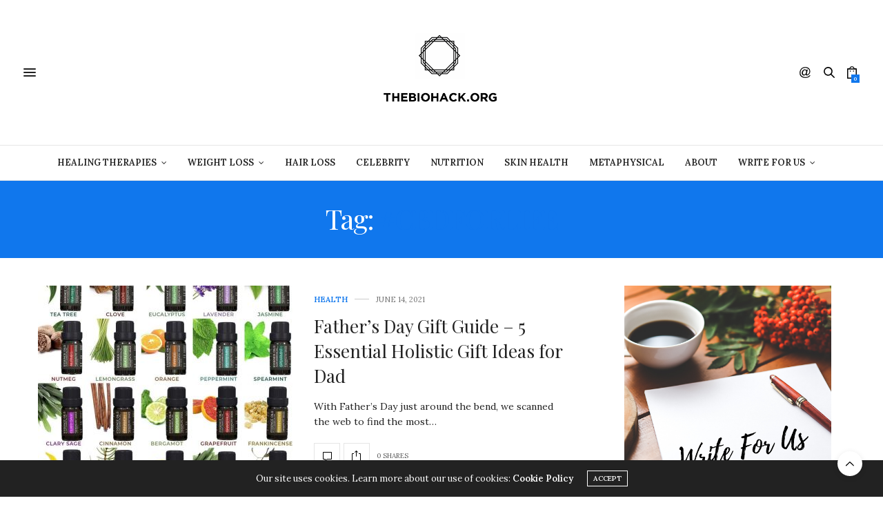

--- FILE ---
content_type: text/html; charset=UTF-8
request_url: https://thebiohack.org/tag/cbdforlife/
body_size: 16372
content:
<!doctype html>
<html lang="en">
<head>
	<meta name="google-site-verification" content="-ashCwzZgvrg87K2ayRiEeWiCvxDm5IkWkwHLa-G7DA" />
<!-- Global site tag (gtag.js) - Google Analytics -->
<script async src="https://www.googletagmanager.com/gtag/js?id=UA-209912053-1"></script>
<script>
  window.dataLayer = window.dataLayer || [];
  function gtag(){dataLayer.push(arguments);}
  gtag('js', new Date());

  gtag('config', 'UA-209912053-1');
</script>

	<meta charset="UTF-8">
	<meta name="viewport" content="width=device-width, initial-scale=1, maximum-scale=1, viewport-fit=cover">
	<link rel="profile" href="http://gmpg.org/xfn/11">
	<meta http-equiv="x-dns-prefetch-control" content="on">
	<link rel="dns-prefetch" href="//fonts.googleapis.com" />
	<link rel="dns-prefetch" href="//fonts.gstatic.com" />
	<link rel="dns-prefetch" href="//0.gravatar.com/" />
	<link rel="dns-prefetch" href="//2.gravatar.com/" />
	<link rel="dns-prefetch" href="//1.gravatar.com/" /><meta name='robots' content='index, follow, max-image-preview:large, max-snippet:-1, max-video-preview:-1' />
<script>window._wca = window._wca || [];</script>
<!-- Jetpack Site Verification Tags -->

	<!-- This site is optimized with the Yoast SEO plugin v25.6 - https://yoast.com/wordpress/plugins/seo/ -->
	<title>#CBDForLife Archives - The Biohack</title>
	<link rel="canonical" href="https://thebiohack.org/tag/cbdforlife/" />
	<meta property="og:locale" content="en_US" />
	<meta property="og:type" content="article" />
	<meta property="og:title" content="#CBDForLife Archives - The Biohack" />
	<meta property="og:url" content="https://thebiohack.org/tag/cbdforlife/" />
	<meta property="og:site_name" content="The Biohack" />
	<meta name="twitter:card" content="summary_large_image" />
	<script type="application/ld+json" class="yoast-schema-graph">{"@context":"https://schema.org","@graph":[{"@type":"CollectionPage","@id":"https://thebiohack.org/tag/cbdforlife/","url":"https://thebiohack.org/tag/cbdforlife/","name":"#CBDForLife Archives - The Biohack","isPartOf":{"@id":"https://thebiohack.org/#website"},"primaryImageOfPage":{"@id":"https://thebiohack.org/tag/cbdforlife/#primaryimage"},"image":{"@id":"https://thebiohack.org/tag/cbdforlife/#primaryimage"},"thumbnailUrl":"https://thebiohack.org/wp-content/uploads/2021/06/feature-image.jpg","breadcrumb":{"@id":"https://thebiohack.org/tag/cbdforlife/#breadcrumb"},"inLanguage":"en"},{"@type":"ImageObject","inLanguage":"en","@id":"https://thebiohack.org/tag/cbdforlife/#primaryimage","url":"https://thebiohack.org/wp-content/uploads/2021/06/feature-image.jpg","contentUrl":"https://thebiohack.org/wp-content/uploads/2021/06/feature-image.jpg","width":1074,"height":1080},{"@type":"BreadcrumbList","@id":"https://thebiohack.org/tag/cbdforlife/#breadcrumb","itemListElement":[{"@type":"ListItem","position":1,"name":"Home","item":"https://thebiohack.org/"},{"@type":"ListItem","position":2,"name":"#CBDForLife"}]},{"@type":"WebSite","@id":"https://thebiohack.org/#website","url":"https://thebiohack.org/","name":"The Biohack","description":"Biohacking, Health, Fitness, Technology and Nutrition Blogs","potentialAction":[{"@type":"SearchAction","target":{"@type":"EntryPoint","urlTemplate":"https://thebiohack.org/?s={search_term_string}"},"query-input":{"@type":"PropertyValueSpecification","valueRequired":true,"valueName":"search_term_string"}}],"inLanguage":"en"}]}</script>
	<!-- / Yoast SEO plugin. -->


<link rel='dns-prefetch' href='//cdn.plyr.io' />
<link rel='dns-prefetch' href='//stats.wp.com' />
<link rel='dns-prefetch' href='//fonts.googleapis.com' />
<link rel="alternate" type="application/rss+xml" title="The Biohack &raquo; Feed" href="https://thebiohack.org/feed/" />
<link rel="alternate" type="application/rss+xml" title="The Biohack &raquo; Comments Feed" href="https://thebiohack.org/comments/feed/" />
<link rel="preconnect" href="//fonts.gstatic.com/" crossorigin><link rel="alternate" type="application/rss+xml" title="The Biohack &raquo; #CBDForLife Tag Feed" href="https://thebiohack.org/tag/cbdforlife/feed/" />
<script type="text/javascript">
/* <![CDATA[ */
window._wpemojiSettings = {"baseUrl":"https:\/\/s.w.org\/images\/core\/emoji\/15.0.3\/72x72\/","ext":".png","svgUrl":"https:\/\/s.w.org\/images\/core\/emoji\/15.0.3\/svg\/","svgExt":".svg","source":{"concatemoji":"https:\/\/thebiohack.org\/wp-includes\/js\/wp-emoji-release.min.js?ver=6.6.4"}};
/*! This file is auto-generated */
!function(i,n){var o,s,e;function c(e){try{var t={supportTests:e,timestamp:(new Date).valueOf()};sessionStorage.setItem(o,JSON.stringify(t))}catch(e){}}function p(e,t,n){e.clearRect(0,0,e.canvas.width,e.canvas.height),e.fillText(t,0,0);var t=new Uint32Array(e.getImageData(0,0,e.canvas.width,e.canvas.height).data),r=(e.clearRect(0,0,e.canvas.width,e.canvas.height),e.fillText(n,0,0),new Uint32Array(e.getImageData(0,0,e.canvas.width,e.canvas.height).data));return t.every(function(e,t){return e===r[t]})}function u(e,t,n){switch(t){case"flag":return n(e,"\ud83c\udff3\ufe0f\u200d\u26a7\ufe0f","\ud83c\udff3\ufe0f\u200b\u26a7\ufe0f")?!1:!n(e,"\ud83c\uddfa\ud83c\uddf3","\ud83c\uddfa\u200b\ud83c\uddf3")&&!n(e,"\ud83c\udff4\udb40\udc67\udb40\udc62\udb40\udc65\udb40\udc6e\udb40\udc67\udb40\udc7f","\ud83c\udff4\u200b\udb40\udc67\u200b\udb40\udc62\u200b\udb40\udc65\u200b\udb40\udc6e\u200b\udb40\udc67\u200b\udb40\udc7f");case"emoji":return!n(e,"\ud83d\udc26\u200d\u2b1b","\ud83d\udc26\u200b\u2b1b")}return!1}function f(e,t,n){var r="undefined"!=typeof WorkerGlobalScope&&self instanceof WorkerGlobalScope?new OffscreenCanvas(300,150):i.createElement("canvas"),a=r.getContext("2d",{willReadFrequently:!0}),o=(a.textBaseline="top",a.font="600 32px Arial",{});return e.forEach(function(e){o[e]=t(a,e,n)}),o}function t(e){var t=i.createElement("script");t.src=e,t.defer=!0,i.head.appendChild(t)}"undefined"!=typeof Promise&&(o="wpEmojiSettingsSupports",s=["flag","emoji"],n.supports={everything:!0,everythingExceptFlag:!0},e=new Promise(function(e){i.addEventListener("DOMContentLoaded",e,{once:!0})}),new Promise(function(t){var n=function(){try{var e=JSON.parse(sessionStorage.getItem(o));if("object"==typeof e&&"number"==typeof e.timestamp&&(new Date).valueOf()<e.timestamp+604800&&"object"==typeof e.supportTests)return e.supportTests}catch(e){}return null}();if(!n){if("undefined"!=typeof Worker&&"undefined"!=typeof OffscreenCanvas&&"undefined"!=typeof URL&&URL.createObjectURL&&"undefined"!=typeof Blob)try{var e="postMessage("+f.toString()+"("+[JSON.stringify(s),u.toString(),p.toString()].join(",")+"));",r=new Blob([e],{type:"text/javascript"}),a=new Worker(URL.createObjectURL(r),{name:"wpTestEmojiSupports"});return void(a.onmessage=function(e){c(n=e.data),a.terminate(),t(n)})}catch(e){}c(n=f(s,u,p))}t(n)}).then(function(e){for(var t in e)n.supports[t]=e[t],n.supports.everything=n.supports.everything&&n.supports[t],"flag"!==t&&(n.supports.everythingExceptFlag=n.supports.everythingExceptFlag&&n.supports[t]);n.supports.everythingExceptFlag=n.supports.everythingExceptFlag&&!n.supports.flag,n.DOMReady=!1,n.readyCallback=function(){n.DOMReady=!0}}).then(function(){return e}).then(function(){var e;n.supports.everything||(n.readyCallback(),(e=n.source||{}).concatemoji?t(e.concatemoji):e.wpemoji&&e.twemoji&&(t(e.twemoji),t(e.wpemoji)))}))}((window,document),window._wpemojiSettings);
/* ]]> */
</script>
<style id='wp-emoji-styles-inline-css' type='text/css'>

	img.wp-smiley, img.emoji {
		display: inline !important;
		border: none !important;
		box-shadow: none !important;
		height: 1em !important;
		width: 1em !important;
		margin: 0 0.07em !important;
		vertical-align: -0.1em !important;
		background: none !important;
		padding: 0 !important;
	}
</style>
<link rel='stylesheet' id='wp-block-library-css' href='https://thebiohack.org/wp-includes/css/dist/block-library/style.min.css?ver=6.6.4' media='all' />
<link rel='stylesheet' id='mediaelement-css' href='https://thebiohack.org/wp-includes/js/mediaelement/mediaelementplayer-legacy.min.css?ver=4.2.17' media='all' />
<link rel='stylesheet' id='wp-mediaelement-css' href='https://thebiohack.org/wp-includes/js/mediaelement/wp-mediaelement.min.css?ver=6.6.4' media='all' />
<style id='jetpack-sharing-buttons-style-inline-css' type='text/css'>
.jetpack-sharing-buttons__services-list{display:flex;flex-direction:row;flex-wrap:wrap;gap:0;list-style-type:none;margin:5px;padding:0}.jetpack-sharing-buttons__services-list.has-small-icon-size{font-size:12px}.jetpack-sharing-buttons__services-list.has-normal-icon-size{font-size:16px}.jetpack-sharing-buttons__services-list.has-large-icon-size{font-size:24px}.jetpack-sharing-buttons__services-list.has-huge-icon-size{font-size:36px}@media print{.jetpack-sharing-buttons__services-list{display:none!important}}.editor-styles-wrapper .wp-block-jetpack-sharing-buttons{gap:0;padding-inline-start:0}ul.jetpack-sharing-buttons__services-list.has-background{padding:1.25em 2.375em}
</style>
<style id='classic-theme-styles-inline-css' type='text/css'>
/*! This file is auto-generated */
.wp-block-button__link{color:#fff;background-color:#32373c;border-radius:9999px;box-shadow:none;text-decoration:none;padding:calc(.667em + 2px) calc(1.333em + 2px);font-size:1.125em}.wp-block-file__button{background:#32373c;color:#fff;text-decoration:none}
</style>
<style id='global-styles-inline-css' type='text/css'>
:root{--wp--preset--aspect-ratio--square: 1;--wp--preset--aspect-ratio--4-3: 4/3;--wp--preset--aspect-ratio--3-4: 3/4;--wp--preset--aspect-ratio--3-2: 3/2;--wp--preset--aspect-ratio--2-3: 2/3;--wp--preset--aspect-ratio--16-9: 16/9;--wp--preset--aspect-ratio--9-16: 9/16;--wp--preset--color--black: #000000;--wp--preset--color--cyan-bluish-gray: #abb8c3;--wp--preset--color--white: #ffffff;--wp--preset--color--pale-pink: #f78da7;--wp--preset--color--vivid-red: #cf2e2e;--wp--preset--color--luminous-vivid-orange: #ff6900;--wp--preset--color--luminous-vivid-amber: #fcb900;--wp--preset--color--light-green-cyan: #7bdcb5;--wp--preset--color--vivid-green-cyan: #00d084;--wp--preset--color--pale-cyan-blue: #8ed1fc;--wp--preset--color--vivid-cyan-blue: #0693e3;--wp--preset--color--vivid-purple: #9b51e0;--wp--preset--color--thb-accent: #1077ed;--wp--preset--gradient--vivid-cyan-blue-to-vivid-purple: linear-gradient(135deg,rgba(6,147,227,1) 0%,rgb(155,81,224) 100%);--wp--preset--gradient--light-green-cyan-to-vivid-green-cyan: linear-gradient(135deg,rgb(122,220,180) 0%,rgb(0,208,130) 100%);--wp--preset--gradient--luminous-vivid-amber-to-luminous-vivid-orange: linear-gradient(135deg,rgba(252,185,0,1) 0%,rgba(255,105,0,1) 100%);--wp--preset--gradient--luminous-vivid-orange-to-vivid-red: linear-gradient(135deg,rgba(255,105,0,1) 0%,rgb(207,46,46) 100%);--wp--preset--gradient--very-light-gray-to-cyan-bluish-gray: linear-gradient(135deg,rgb(238,238,238) 0%,rgb(169,184,195) 100%);--wp--preset--gradient--cool-to-warm-spectrum: linear-gradient(135deg,rgb(74,234,220) 0%,rgb(151,120,209) 20%,rgb(207,42,186) 40%,rgb(238,44,130) 60%,rgb(251,105,98) 80%,rgb(254,248,76) 100%);--wp--preset--gradient--blush-light-purple: linear-gradient(135deg,rgb(255,206,236) 0%,rgb(152,150,240) 100%);--wp--preset--gradient--blush-bordeaux: linear-gradient(135deg,rgb(254,205,165) 0%,rgb(254,45,45) 50%,rgb(107,0,62) 100%);--wp--preset--gradient--luminous-dusk: linear-gradient(135deg,rgb(255,203,112) 0%,rgb(199,81,192) 50%,rgb(65,88,208) 100%);--wp--preset--gradient--pale-ocean: linear-gradient(135deg,rgb(255,245,203) 0%,rgb(182,227,212) 50%,rgb(51,167,181) 100%);--wp--preset--gradient--electric-grass: linear-gradient(135deg,rgb(202,248,128) 0%,rgb(113,206,126) 100%);--wp--preset--gradient--midnight: linear-gradient(135deg,rgb(2,3,129) 0%,rgb(40,116,252) 100%);--wp--preset--font-size--small: 13px;--wp--preset--font-size--medium: 20px;--wp--preset--font-size--large: 36px;--wp--preset--font-size--x-large: 42px;--wp--preset--spacing--20: 0.44rem;--wp--preset--spacing--30: 0.67rem;--wp--preset--spacing--40: 1rem;--wp--preset--spacing--50: 1.5rem;--wp--preset--spacing--60: 2.25rem;--wp--preset--spacing--70: 3.38rem;--wp--preset--spacing--80: 5.06rem;--wp--preset--shadow--natural: 6px 6px 9px rgba(0, 0, 0, 0.2);--wp--preset--shadow--deep: 12px 12px 50px rgba(0, 0, 0, 0.4);--wp--preset--shadow--sharp: 6px 6px 0px rgba(0, 0, 0, 0.2);--wp--preset--shadow--outlined: 6px 6px 0px -3px rgba(255, 255, 255, 1), 6px 6px rgba(0, 0, 0, 1);--wp--preset--shadow--crisp: 6px 6px 0px rgba(0, 0, 0, 1);}:where(.is-layout-flex){gap: 0.5em;}:where(.is-layout-grid){gap: 0.5em;}body .is-layout-flex{display: flex;}.is-layout-flex{flex-wrap: wrap;align-items: center;}.is-layout-flex > :is(*, div){margin: 0;}body .is-layout-grid{display: grid;}.is-layout-grid > :is(*, div){margin: 0;}:where(.wp-block-columns.is-layout-flex){gap: 2em;}:where(.wp-block-columns.is-layout-grid){gap: 2em;}:where(.wp-block-post-template.is-layout-flex){gap: 1.25em;}:where(.wp-block-post-template.is-layout-grid){gap: 1.25em;}.has-black-color{color: var(--wp--preset--color--black) !important;}.has-cyan-bluish-gray-color{color: var(--wp--preset--color--cyan-bluish-gray) !important;}.has-white-color{color: var(--wp--preset--color--white) !important;}.has-pale-pink-color{color: var(--wp--preset--color--pale-pink) !important;}.has-vivid-red-color{color: var(--wp--preset--color--vivid-red) !important;}.has-luminous-vivid-orange-color{color: var(--wp--preset--color--luminous-vivid-orange) !important;}.has-luminous-vivid-amber-color{color: var(--wp--preset--color--luminous-vivid-amber) !important;}.has-light-green-cyan-color{color: var(--wp--preset--color--light-green-cyan) !important;}.has-vivid-green-cyan-color{color: var(--wp--preset--color--vivid-green-cyan) !important;}.has-pale-cyan-blue-color{color: var(--wp--preset--color--pale-cyan-blue) !important;}.has-vivid-cyan-blue-color{color: var(--wp--preset--color--vivid-cyan-blue) !important;}.has-vivid-purple-color{color: var(--wp--preset--color--vivid-purple) !important;}.has-black-background-color{background-color: var(--wp--preset--color--black) !important;}.has-cyan-bluish-gray-background-color{background-color: var(--wp--preset--color--cyan-bluish-gray) !important;}.has-white-background-color{background-color: var(--wp--preset--color--white) !important;}.has-pale-pink-background-color{background-color: var(--wp--preset--color--pale-pink) !important;}.has-vivid-red-background-color{background-color: var(--wp--preset--color--vivid-red) !important;}.has-luminous-vivid-orange-background-color{background-color: var(--wp--preset--color--luminous-vivid-orange) !important;}.has-luminous-vivid-amber-background-color{background-color: var(--wp--preset--color--luminous-vivid-amber) !important;}.has-light-green-cyan-background-color{background-color: var(--wp--preset--color--light-green-cyan) !important;}.has-vivid-green-cyan-background-color{background-color: var(--wp--preset--color--vivid-green-cyan) !important;}.has-pale-cyan-blue-background-color{background-color: var(--wp--preset--color--pale-cyan-blue) !important;}.has-vivid-cyan-blue-background-color{background-color: var(--wp--preset--color--vivid-cyan-blue) !important;}.has-vivid-purple-background-color{background-color: var(--wp--preset--color--vivid-purple) !important;}.has-black-border-color{border-color: var(--wp--preset--color--black) !important;}.has-cyan-bluish-gray-border-color{border-color: var(--wp--preset--color--cyan-bluish-gray) !important;}.has-white-border-color{border-color: var(--wp--preset--color--white) !important;}.has-pale-pink-border-color{border-color: var(--wp--preset--color--pale-pink) !important;}.has-vivid-red-border-color{border-color: var(--wp--preset--color--vivid-red) !important;}.has-luminous-vivid-orange-border-color{border-color: var(--wp--preset--color--luminous-vivid-orange) !important;}.has-luminous-vivid-amber-border-color{border-color: var(--wp--preset--color--luminous-vivid-amber) !important;}.has-light-green-cyan-border-color{border-color: var(--wp--preset--color--light-green-cyan) !important;}.has-vivid-green-cyan-border-color{border-color: var(--wp--preset--color--vivid-green-cyan) !important;}.has-pale-cyan-blue-border-color{border-color: var(--wp--preset--color--pale-cyan-blue) !important;}.has-vivid-cyan-blue-border-color{border-color: var(--wp--preset--color--vivid-cyan-blue) !important;}.has-vivid-purple-border-color{border-color: var(--wp--preset--color--vivid-purple) !important;}.has-vivid-cyan-blue-to-vivid-purple-gradient-background{background: var(--wp--preset--gradient--vivid-cyan-blue-to-vivid-purple) !important;}.has-light-green-cyan-to-vivid-green-cyan-gradient-background{background: var(--wp--preset--gradient--light-green-cyan-to-vivid-green-cyan) !important;}.has-luminous-vivid-amber-to-luminous-vivid-orange-gradient-background{background: var(--wp--preset--gradient--luminous-vivid-amber-to-luminous-vivid-orange) !important;}.has-luminous-vivid-orange-to-vivid-red-gradient-background{background: var(--wp--preset--gradient--luminous-vivid-orange-to-vivid-red) !important;}.has-very-light-gray-to-cyan-bluish-gray-gradient-background{background: var(--wp--preset--gradient--very-light-gray-to-cyan-bluish-gray) !important;}.has-cool-to-warm-spectrum-gradient-background{background: var(--wp--preset--gradient--cool-to-warm-spectrum) !important;}.has-blush-light-purple-gradient-background{background: var(--wp--preset--gradient--blush-light-purple) !important;}.has-blush-bordeaux-gradient-background{background: var(--wp--preset--gradient--blush-bordeaux) !important;}.has-luminous-dusk-gradient-background{background: var(--wp--preset--gradient--luminous-dusk) !important;}.has-pale-ocean-gradient-background{background: var(--wp--preset--gradient--pale-ocean) !important;}.has-electric-grass-gradient-background{background: var(--wp--preset--gradient--electric-grass) !important;}.has-midnight-gradient-background{background: var(--wp--preset--gradient--midnight) !important;}.has-small-font-size{font-size: var(--wp--preset--font-size--small) !important;}.has-medium-font-size{font-size: var(--wp--preset--font-size--medium) !important;}.has-large-font-size{font-size: var(--wp--preset--font-size--large) !important;}.has-x-large-font-size{font-size: var(--wp--preset--font-size--x-large) !important;}
:where(.wp-block-post-template.is-layout-flex){gap: 1.25em;}:where(.wp-block-post-template.is-layout-grid){gap: 1.25em;}
:where(.wp-block-columns.is-layout-flex){gap: 2em;}:where(.wp-block-columns.is-layout-grid){gap: 2em;}
:root :where(.wp-block-pullquote){font-size: 1.5em;line-height: 1.6;}
</style>
<style id='woocommerce-inline-inline-css' type='text/css'>
.woocommerce form .form-row .required { visibility: visible; }
</style>
<link rel='stylesheet' id='brands-styles-css' href='https://thebiohack.org/wp-content/plugins/woocommerce/assets/css/brands.css?ver=9.8.6' media='all' />
<link rel='stylesheet' id='thb-fa-css' href='https://thebiohack.org/wp-content/themes/thevoux-wp/assets/css/font-awesome.min.css?ver=4.7.0' media='all' />
<link rel='stylesheet' id='thb-app-css' href='https://thebiohack.org/wp-content/themes/thevoux-wp/assets/css/app.css?ver=6.8.4' media='all' />
<style id='thb-app-inline-css' type='text/css'>
body {font-family:Lora;}@media only screen and (max-width:40.063em) {.header .logo .logoimg {max-height:100px;}.header .logo .logoimg[src$=".svg"] {max-height:100%;height:100px;}}@media only screen and (min-width:40.063em) {.header .logo .logoimg {max-height:150px;}.header .logo .logoimg[src$=".svg"] {max-height:100%;height:150px;}}h1, h2, h3, h4, h5, h6, .mont, .wpcf7-response-output, label, .select-wrapper select, .wp-caption .wp-caption-text, .smalltitle, .toggle .title, q, blockquote p, cite, table tr th, table tr td, #footer.style3 .menu, #footer.style2 .menu, #footer.style4 .menu, .product-title, .social_bar, .widget.widget_socialcounter ul.style2 li {}input[type="submit"],.button,.btn,.thb-text-button {}em {}h1,.h1 {}h2 {}h3 {}h4 {}h5 {}h6 {}a,.header .nav_holder.dark .full-menu-container .full-menu > li > a:hover,.full-menu-container.light-menu-color .full-menu > li > a:hover,.full-menu-container .full-menu > li.active > a, .full-menu-container .full-menu > li.sfHover > a,.full-menu-container .full-menu > li > a:hover,.full-menu-container .full-menu > li.menu-item-has-children.menu-item-mega-parent .thb_mega_menu_holder .thb_mega_menu li.active a,.full-menu-container .full-menu > li.menu-item-has-children.menu-item-mega-parent .thb_mega_menu_holder .thb_mega_menu li.active a .fa,.post.featured-style4 .featured-title,.post-detail .article-tags a,.post .post-content .post-review .average,.post .post-content .post-review .thb-counter,#archive-title h1 span,.widget > strong.style1,.widget.widget_recent_entries ul li .url, .widget.widget_recent_comments ul li .url,.thb-mobile-menu li a.active,.thb-mobile-menu-secondary li a:hover,q, blockquote p,cite,.notification-box a:not(.button),.video_playlist .video_play.vertical.video-active,.video_playlist .video_play.vertical.video-active h6,.not-found p,.thb_tabs .tabs h6 a:hover,.thb_tabs .tabs dd.active h6 a,.cart_totals table tr.order-total td,.shop_table tbody tr td.order-status.approved,.shop_table tbody tr td.product-quantity .wishlist-in-stock,.shop_table tbody tr td.product-stock-status .wishlist-in-stock ,.payment_methods li .about_paypal,.place-order .terms label a,.woocommerce-MyAccount-navigation ul li:hover a, .woocommerce-MyAccount-navigation ul li.is-active a,.product .product-information .price > .amount,.product .product-information .price ins .amount,.product .product-information .wc-forward:hover,.product .product-information .product_meta > span a,.product .product-information .product_meta > span .sku,.woocommerce-tabs .wc-tabs li a:hover,.woocommerce-tabs .wc-tabs li.active a,.thb-selectionSharer a.email:hover,.widget ul.menu .current-menu-item>a,.btn.transparent-accent, .btn:focus.transparent-accent, .button.transparent-accent, input[type=submit].transparent-accent,.has-thb-accent-color,.wp-block-button .wp-block-button__link.has-thb-accent-color {color:#1077ed;}.plyr__control--overlaid,.plyr--video .plyr__control.plyr__tab-focus, .plyr--video .plyr__control:hover, .plyr--video .plyr__control[aria-expanded=true] {background:#1077ed;}.plyr--full-ui input[type=range] {color:#1077ed;}.header-submenu-style2 .full-menu-container .full-menu > li.menu-item-has-children.menu-item-mega-parent .thb_mega_menu_holder,.custom_check + .custom_label:hover:before,.thb-pricing-table .thb-pricing-column.highlight-true .pricing-container,.woocommerce-MyAccount-navigation ul li:hover a, .woocommerce-MyAccount-navigation ul li.is-active a,.thb_3dimg:hover .image_link,.btn.transparent-accent, .btn:focus.transparent-accent, .button.transparent-accent, input[type=submit].transparent-accent,.posts.style13-posts .pagination ul .page-numbers:not(.dots):hover, .posts.style13-posts .pagination ul .page-numbers.current, .posts.style13-posts .pagination .nav-links .page-numbers:not(.dots):hover, .posts.style13-posts .pagination .nav-links .page-numbers.current {border-color:#1077ed;}.header .social-holder .social_header:hover .social_icon,.thb_3dimg .title svg,.thb_3dimg .arrow svg {fill:#1077ed;}.header .social-holder .quick_cart .float_count,.header.fixed .progress,.post .post-gallery.has-gallery:after,.post.featured-style4:hover .featured-title,.post-detail .post-detail-gallery .gallery-link:hover,.thb-progress span,#archive-title,.widget .count-image .count,.slick-nav:hover,.btn:not(.white):hover,.btn:not(.white):focus:hover,.button:not(.white):hover,input[type=submit]:not(.white):hover,.btn.accent,.btn:focus.accent,.button.accent,input[type=submit].accent,.custom_check + .custom_label:after,[class^="tag-link"]:hover, .tag-cloud-link:hover.category_container.style3:before,.highlight.accent,.video_playlist .video_play.video-active,.thb_tabs .tabs h6 a:after,.btn.transparent-accent:hover, .btn:focus.transparent-accent:hover, .button.transparent-accent:hover, input[type=submit].transparent-accent:hover,.thb-hotspot-container .thb-hotspot.pin-accent,.posts.style13-posts .pagination ul .page-numbers:not(.dots):hover, .posts.style13-posts .pagination ul .page-numbers.current, .posts.style13-posts .pagination .nav-links .page-numbers:not(.dots):hover, .posts.style13-posts .pagination .nav-links .page-numbers.current,.has-thb-accent-background-color,.wp-block-button .wp-block-button__link.has-thb-accent-background-color {background-color:#1077ed;}.btn.accent:hover,.btn:focus.accent:hover,.button.accent:hover,input[type=submit].accent:hover {background-color:#0e6bd5;}.header-submenu-style2 .full-menu-container .full-menu > li.menu-item-has-children .sub-menu:not(.thb_mega_menu),.woocommerce-MyAccount-navigation ul li:hover + li a, .woocommerce-MyAccount-navigation ul li.is-active + li a {border-top-color:#1077ed;}.woocommerce-tabs .wc-tabs li a:after {border-bottom-color:#1077ed;}.header-submenu-style2 .full-menu-container .full-menu>li.menu-item-has-children .sub-menu:not(.thb_mega_menu),.header-submenu-style2 .full-menu-container .full-menu>li.menu-item-has-children.menu-item-mega-parent .thb_mega_menu_holder {border-top-color:#1077ed;}.header-submenu-style3 .full-menu-container .full-menu>li.menu-item-has-children.menu-item-mega-parent .thb_mega_menu_holder .thb_mega_menu li.active a,.header-submenu-style3 .full-menu-container .full-menu > li.menu-item-has-children .sub-menu:not(.thb_mega_menu) li a:hover {background:rgba(16,119,237, 0.2);}.post.carousel-style12:hover {background:rgba(16,119,237, 0.1);}blockquote:before,blockquote:after {background:rgba(16,119,237, 0.2);}@media only screen and (max-width:40.063em) {.post.featured-style4 .featured-title,.post.category-widget-slider .featured-title {background:#1077ed;}}.widget > strong {color:#1058f2 !important;}.header.fixed .header_top .progress {background:#1152f7;}.full-menu-container .full-menu > li > a,#footer.style2 .menu,#footer.style3 .menu,#footer.style4 .menu,#footer.style5 .menu {}.subheader-menu>li>a {}.full-menu-container .full-menu > li > a,#footer.style2 .menu,#footer.style3 .menu,#footer.style4 .menu,#footer.style5 .menu {}.thb-mobile-menu>li>a,.thb-mobile-menu-secondary li a {}.thb-mobile-menu .sub-menu li a {}.post .post-title h1 {}.post-links,.thb-post-top,.post-meta,.post-author,.post-title-bullets li button span {}.post-detail .post-content:before {}.social_bar ul li a {}#footer.style2 .menu,#footer.style3 .menu,#footer.style4 .menu,#footer.style5 .menu {}.post-detail-style2-row .post-detail .post-title-container,.sidebar .sidebar_inner {background-color:#ffffff}.btn.large { height:auto; }
</style>
<link rel='stylesheet' id='thb-style-css' href='https://thebiohack.org/wp-content/themes/thevoux-wp/style.css?ver=6.8.4' media='all' />
<link rel='stylesheet' id='thb-google-fonts-css' href='https://fonts.googleapis.com/css?family=Lora%3A400%2C500%2C600%2C700%2C400i%2C500i%2C600i%2C700i%7CPlayfair+Display%3A400%2C500%2C600%2C700%2C800%2C900%2C400i%2C500i%2C600i%2C700i%2C800i%2C900i&#038;subset=latin&#038;display=swap&#038;ver=6.8.4' media='all' />
<script type="text/javascript" src="https://thebiohack.org/wp-includes/js/jquery/jquery.min.js?ver=3.7.1" id="jquery-core-js"></script>
<script type="text/javascript" src="https://thebiohack.org/wp-includes/js/jquery/jquery-migrate.min.js?ver=3.4.1" id="jquery-migrate-js"></script>
<script type="text/javascript" src="https://thebiohack.org/wp-content/plugins/woocommerce/assets/js/jquery-blockui/jquery.blockUI.min.js?ver=2.7.0-wc.9.8.6" id="jquery-blockui-js" defer="defer" data-wp-strategy="defer"></script>
<script type="text/javascript" id="wc-add-to-cart-js-extra">
/* <![CDATA[ */
var wc_add_to_cart_params = {"ajax_url":"\/wp-admin\/admin-ajax.php","wc_ajax_url":"\/?wc-ajax=%%endpoint%%","i18n_view_cart":"View cart","cart_url":"https:\/\/thebiohack.org\/cart-2\/","is_cart":"","cart_redirect_after_add":"no"};
/* ]]> */
</script>
<script type="text/javascript" src="https://thebiohack.org/wp-content/plugins/woocommerce/assets/js/frontend/add-to-cart.min.js?ver=9.8.6" id="wc-add-to-cart-js" defer="defer" data-wp-strategy="defer"></script>
<script type="text/javascript" src="https://thebiohack.org/wp-content/plugins/woocommerce/assets/js/js-cookie/js.cookie.min.js?ver=2.1.4-wc.9.8.6" id="js-cookie-js" defer="defer" data-wp-strategy="defer"></script>
<script type="text/javascript" id="woocommerce-js-extra">
/* <![CDATA[ */
var woocommerce_params = {"ajax_url":"\/wp-admin\/admin-ajax.php","wc_ajax_url":"\/?wc-ajax=%%endpoint%%","i18n_password_show":"Show password","i18n_password_hide":"Hide password"};
/* ]]> */
</script>
<script type="text/javascript" src="https://thebiohack.org/wp-content/plugins/woocommerce/assets/js/frontend/woocommerce.min.js?ver=9.8.6" id="woocommerce-js" defer="defer" data-wp-strategy="defer"></script>
<script type="text/javascript" src="https://stats.wp.com/s-202604.js" id="woocommerce-analytics-js" defer="defer" data-wp-strategy="defer"></script>
<script></script><link rel="https://api.w.org/" href="https://thebiohack.org/wp-json/" /><link rel="alternate" title="JSON" type="application/json" href="https://thebiohack.org/wp-json/wp/v2/tags/148" /><link rel="EditURI" type="application/rsd+xml" title="RSD" href="https://thebiohack.org/xmlrpc.php?rsd" />
<meta name="generator" content="WordPress 6.6.4" />
<meta name="generator" content="WooCommerce 9.8.6" />
	<style>img#wpstats{display:none}</style>
		<link rel="preconnect" href="https://www.googletagmanager.com">
    <!-- Google tag (gtag.js) -->
	<script async src="https://www.googletagmanager.com/gtag/js?id=G-HENMDFJWR3"></script>
	<script>
	  window.dataLayer = window.dataLayer || [];
	  function gtag(){dataLayer.push(arguments);}
	  gtag('js', new Date());

	  gtag('config', 'G-HENMDFJWR3');
	</script>
	<script async src="https://pagead2.googlesyndication.com/pagead/js/adsbygoogle.js?client=ca-pub-6443750629969800"
     crossorigin="anonymous"></script>	<noscript><style>.woocommerce-product-gallery{ opacity: 1 !important; }</style></noscript>
	<meta name="generator" content="Powered by WPBakery Page Builder - drag and drop page builder for WordPress."/>
<link rel="icon" href="https://thebiohack.org/wp-content/uploads/2021/02/cropped-BIOHACKLOGO-1-32x32.jpg" sizes="32x32" />
<link rel="icon" href="https://thebiohack.org/wp-content/uploads/2021/02/cropped-BIOHACKLOGO-1-192x192.jpg" sizes="192x192" />
<link rel="apple-touch-icon" href="https://thebiohack.org/wp-content/uploads/2021/02/cropped-BIOHACKLOGO-1-180x180.jpg" />
<meta name="msapplication-TileImage" content="https://thebiohack.org/wp-content/uploads/2021/02/cropped-BIOHACKLOGO-1-270x270.jpg" />
		<style type="text/css" id="wp-custom-css">
			.single #infinite-article .row.row-o-full-height {
	min-height: auto;
}		</style>
		<noscript><style> .wpb_animate_when_almost_visible { opacity: 1; }</style></noscript></head>
<body class="archive tag tag-cbdforlife tag-148 theme-thevoux-wp woocommerce-no-js article-dropcap-on thb-borders-off thb-rounded-forms-off social_black-off header_submenu_color-light mobile_menu_animation- header-submenu-style1 thb-pinit-on thb-single-product-ajax-on wpb-js-composer js-comp-ver-7.9 vc_responsive">
			<div id="wrapper" class="thb-page-transition-off">
		<!-- Start Content Container -->
		<div id="content-container">
			<!-- Start Content Click Capture -->
			<div class="click-capture"></div>
			<!-- End Content Click Capture -->
									
<!-- Start Header -->
<header class="header fixed ">
	<div class="header_top cf">
		<div class="row full-width-row align-middle">
			<div class="small-3 medium-2 columns toggle-holder">
					<a href="#" class="mobile-toggle  small"><div><span></span><span></span><span></span></div></a>
				</div>
			<div class="small-6 medium-8 columns logo text-center active">
								<a href="https://thebiohack.org/" class="logolink" title="The Biohack">
					<img src="https://thebiohack.org/wp-content/uploads/2021/02/BIOHACKLOGO-2.jpg" class="logoimg" alt="The Biohack"/>
				</a>
								</div>
			<div class="small-3 medium-2 columns text-right">
				<div class="social-holder style1">
					
	<aside class="social_header">
			<div>
					<a href="#" class="facebook icon-1x" target="_blank"><i class="fa fa-facebook-official"></i></a>
						<a href="#" class="pinterest icon-1x" target="_blank"><i class="fa fa-pinterest"></i></a>
						<a href="#" class="twitter icon-1x" target="_blank"><i class="fa fa-twitter"></i></a>
																				<a href="#" class="youtube icon-1x" target="_blank"><i class="fa fa-youtube-play"></i></a>
							</div>
		<i class="social_toggle"><svg xmlns="http://www.w3.org/2000/svg" width="16.2" height="16.2" viewBox="0 0 16.2 16.2"><path d="M9 11.2c-.4.4-.8.8-1.2 1-.4.3-.9.4-1.4.4-.5 0-1-.1-1.5-.4-.5-.3-.8-.7-1.2-1.3-.2-.7-.4-1.4-.4-2.1 0-.9.2-1.8.7-2.6.5-.9 1-1.5 1.7-2s1.3-.7 2-.7c.5 0 1 .1 1.4.4.5.2.8.6 1.2 1.1l.3-1.3h1.5l-1.2 5.6c-.2.8-.3 1.2-.3 1.3 0 .2.1.3.2.4.1.1.3.2.4.2.3 0 .7-.2 1.2-.5.6-.5 1.2-1 1.5-1.8.4-.7.6-1.5.6-2.3 0-.9-.3-1.8-.7-2.6-.5-.8-1.2-1.5-2.2-1.9-1-.5-2-.8-3.2-.8-1.3 0-2.5.3-3.6.9-1.1.6-1.9 1.5-2.5 2.6-.6 1.1-.9 2.4-.9 3.7 0 1.4.3 2.5.9 3.5.6 1 1.5 1.7 2.6 2.2 1.1.5 2.4.7 3.8.7 1.5 0 2.7-.2 3.7-.7 1-.5 1.7-1.1 2.2-1.8h1.5c-.3.6-.8 1.2-1.5 1.8-.7.6-1.5 1.1-2.5 1.4-1 .4-2.1.5-3.5.5-1.3 0-2.4-.2-3.5-.5s-2-.8-2.7-1.4c-.7-.6-1.3-1.4-1.7-2.2-.4-1-.6-2.2-.6-3.4C.1 7.2.4 6 1 4.7c.7-1.5 1.7-2.6 2.9-3.4C5.2.5 6.7.1 8.5.1c1.4 0 2.7.3 3.8.8 1.1.6 2 1.4 2.6 2.5.5 1 .8 2 .8 3.1 0 1.6-.6 3-1.7 4.3-1 1.1-2.1 1.7-3.4 1.7-.4 0-.7-.1-.9-.2-.2-.1-.4-.3-.5-.5-.1-.1-.2-.3-.2-.6zM4.9 8.9c0 .8.2 1.3.5 1.8.4.4.8.6 1.3.6.3 0 .6-.1 1-.3.3-.2.7-.5 1-.8.3-.4.6-.8.8-1.4.2-.6.3-1.1.3-1.7 0-.8-.2-1.3-.6-1.8-.4-.4-.8-.6-1.4-.6-.4 0-.7.1-1 .3-.3.2-.6.5-.9.9-.3.4-.5.9-.7 1.5-.2.5-.3 1-.3 1.5z"/></svg></i>
		</aside>
							<aside class="quick_search">
		<svg xmlns="http://www.w3.org/2000/svg" version="1.1" class="search_icon" x="0" y="0" width="16.2" height="16.2" viewBox="0 0 16.2 16.2" enable-background="new 0 0 16.209 16.204" xml:space="preserve"><path d="M15.9 14.7l-4.3-4.3c0.9-1.1 1.4-2.5 1.4-4 0-3.5-2.9-6.4-6.4-6.4S0.1 3 0.1 6.5c0 3.5 2.9 6.4 6.4 6.4 1.4 0 2.8-0.5 3.9-1.3l4.4 4.3c0.2 0.2 0.4 0.2 0.6 0.2 0.2 0 0.4-0.1 0.6-0.2C16.2 15.6 16.2 15.1 15.9 14.7zM1.7 6.5c0-2.6 2.2-4.8 4.8-4.8s4.8 2.1 4.8 4.8c0 2.6-2.2 4.8-4.8 4.8S1.7 9.1 1.7 6.5z"/></svg>		<form role="search" method="get" class="searchform" action="https://thebiohack.org/">
	<label for="search-form-1" class="screen-reader-text">Search for:</label>
	<input type="text" id="search-form-1" class="search-field" value="" name="s" />
</form>
	</aside>
							<a class="quick_cart" data-target="open-cart" href="https://thebiohack.org/cart-2/" title="View your shopping cart">
		<svg xmlns="http://www.w3.org/2000/svg" version="1.1" class="quick_cart_icon" x="0" y="0" width="14" height="18.1" viewBox="0 0 14 18.1" enable-background="new 0 0 14 18.104" xml:space="preserve"><path d="M13.4 3.1h-2.8C10.3 1.4 8.8 0.1 7 0.1S3.7 1.4 3.4 3.1H0.6C0.3 3.1 0 3.4 0 3.8v13.7c0 0.3 0.3 0.6 0.6 0.6h12.8c0.3 0 0.6-0.3 0.6-0.6V3.8C14 3.4 13.7 3.1 13.4 3.1zM7 1.3c1.2 0 2.1 0.8 2.4 1.9H4.6C4.9 2.1 5.8 1.3 7 1.3zM12.4 16.5H1.6V4.7h10.9V16.5zM4.7 7.9c0.2 0 0.4-0.1 0.5-0.2 0.1-0.1 0.2-0.4 0.2-0.6 0-0.2-0.1-0.4-0.2-0.6 -0.3-0.3-0.8-0.3-1.1 0C4 6.7 3.9 6.9 3.9 7.1c0 0.2 0.1 0.4 0.2 0.6C4.2 7.8 4.4 7.9 4.7 7.9zM9.3 7.9c0.2 0 0.4-0.1 0.5-0.2 0.1-0.1 0.2-0.4 0.2-0.6 0-0.2-0.1-0.4-0.2-0.6 -0.3-0.3-0.8-0.3-1.1 0C8.6 6.7 8.6 6.9 8.6 7.1c0 0.2 0.1 0.4 0.2 0.6C8.9 7.8 9.1 7.9 9.3 7.9z"/></svg>		<span class="float_count">0</span>
	</a>
					</div>
			</div>
		</div>
				<span class="progress"></span>
			</div>
			<div class="nav_holder show-for-large">
			<nav class="full-menu-container text-center">
									<ul id="menu-top" class="full-menu nav submenu-style-style1"><li id="menu-item-1052" class="menu-item menu-item-type-taxonomy menu-item-object-category menu-item-has-children menu-item-1052"><a href="https://thebiohack.org/category/healing-therapies/">Healing Therapies</a>


<ul class="sub-menu ">
	<li id="menu-item-1290" class="menu-item menu-item-type-taxonomy menu-item-object-category menu-item-1290"><a href="https://thebiohack.org/category/healing-therapies/red-light-therapy/">Red Light Therapy</a></li>
	<li id="menu-item-1292" class="menu-item menu-item-type-taxonomy menu-item-object-category menu-item-1292"><a href="https://thebiohack.org/category/weight-loss/fasting/">Fasting</a></li>
	<li id="menu-item-1573" class="menu-item menu-item-type-taxonomy menu-item-object-category menu-item-1573"><a href="https://thebiohack.org/category/healing-therapies/pemf/">PEMF</a></li>
</ul>
</li>
<li id="menu-item-1053" class="menu-item menu-item-type-taxonomy menu-item-object-category menu-item-has-children menu-item-1053"><a href="https://thebiohack.org/category/weight-loss/">Weight Loss</a>


<ul class="sub-menu ">
	<li id="menu-item-1291" class="menu-item menu-item-type-taxonomy menu-item-object-category menu-item-1291"><a href="https://thebiohack.org/category/weight-loss/fasting/">Fasting</a></li>
</ul>
</li>
<li id="menu-item-1539" class="menu-item menu-item-type-taxonomy menu-item-object-category menu-item-1539"><a href="https://thebiohack.org/category/hair-loss/">Hair Loss</a></li>
<li id="menu-item-1055" class="menu-item menu-item-type-taxonomy menu-item-object-category menu-item-1055"><a href="https://thebiohack.org/category/celebrity/">Celebrity</a></li>
<li id="menu-item-1056" class="menu-item menu-item-type-taxonomy menu-item-object-category menu-item-1056"><a href="https://thebiohack.org/category/nutrition/">Nutrition</a></li>
<li id="menu-item-1057" class="menu-item menu-item-type-taxonomy menu-item-object-category menu-item-1057"><a href="https://thebiohack.org/category/skin-health/">Skin Health</a></li>
<li id="menu-item-1642" class="menu-item menu-item-type-taxonomy menu-item-object-category menu-item-1642"><a href="https://thebiohack.org/category/metaphysical/">Metaphysical</a></li>
<li id="menu-item-1312" class="menu-item menu-item-type-post_type menu-item-object-page menu-item-1312"><a href="https://thebiohack.org/about/">About</a></li>
<li id="menu-item-3947" class="menu-item menu-item-type-post_type menu-item-object-page menu-item-has-children menu-item-3947"><a href="https://thebiohack.org/write-for-us/">Write For Us</a>


<ul class="sub-menu ">
	<li id="menu-item-3988" class="menu-item menu-item-type-post_type menu-item-object-page menu-item-3988"><a href="https://thebiohack.org/write-for-us-celebrity/">Write For Us Celebrity</a></li>
	<li id="menu-item-3989" class="menu-item menu-item-type-post_type menu-item-object-page menu-item-3989"><a href="https://thebiohack.org/write-for-us-hair-loss/">Write For Us Hair Loss</a></li>
	<li id="menu-item-3985" class="menu-item menu-item-type-post_type menu-item-object-page menu-item-3985"><a href="https://thebiohack.org/write-for-us-health-and-fitness/">Write For Us Health And Fitness</a></li>
	<li id="menu-item-3984" class="menu-item menu-item-type-post_type menu-item-object-page menu-item-3984"><a href="https://thebiohack.org/write-for-us-lifestyle/">Write For Us Lifestyle</a></li>
	<li id="menu-item-3987" class="menu-item menu-item-type-post_type menu-item-object-page menu-item-3987"><a href="https://thebiohack.org/write-for-us-nutrition/">Write For Us Nutrition</a></li>
	<li id="menu-item-3986" class="menu-item menu-item-type-post_type menu-item-object-page menu-item-3986"><a href="https://thebiohack.org/write-for-us-skin-health-care/">Write For Us  Skin Health Care</a></li>
	<li id="menu-item-3990" class="menu-item menu-item-type-post_type menu-item-object-page menu-item-3990"><a href="https://thebiohack.org/write-for-us-weight-loss/">Write For Us Weight Loss</a></li>
</ul>
</li>
</ul>							</nav>
		</div>
	</header>
<!-- End Header -->
			<!-- Start Header -->
<div class="header_holder  ">
<header class="header style1 ">

	<div class="header_top cf">
				<div class="row full-width-row align-middle">
			<div class="small-3 large-4 columns toggle-holder">
					<a href="#" class="mobile-toggle  small"><div><span></span><span></span><span></span></div></a>
								</div>
			<div class="small-6 large-4 columns logo text-center">
				<a href="https://thebiohack.org/" class="logolink" title="The Biohack">
					<img src="https://thebiohack.org/wp-content/uploads/2021/02/BIOHACKLOGO-2.jpg" class="logoimg" alt="The Biohack"/>
				</a>
			</div>
			<div class="small-3 large-4 columns social-holder style1">
				
	<aside class="social_header">
			<div>
					<a href="#" class="facebook icon-1x" target="_blank"><i class="fa fa-facebook-official"></i></a>
						<a href="#" class="pinterest icon-1x" target="_blank"><i class="fa fa-pinterest"></i></a>
						<a href="#" class="twitter icon-1x" target="_blank"><i class="fa fa-twitter"></i></a>
																				<a href="#" class="youtube icon-1x" target="_blank"><i class="fa fa-youtube-play"></i></a>
							</div>
		<i class="social_toggle"><svg xmlns="http://www.w3.org/2000/svg" width="16.2" height="16.2" viewBox="0 0 16.2 16.2"><path d="M9 11.2c-.4.4-.8.8-1.2 1-.4.3-.9.4-1.4.4-.5 0-1-.1-1.5-.4-.5-.3-.8-.7-1.2-1.3-.2-.7-.4-1.4-.4-2.1 0-.9.2-1.8.7-2.6.5-.9 1-1.5 1.7-2s1.3-.7 2-.7c.5 0 1 .1 1.4.4.5.2.8.6 1.2 1.1l.3-1.3h1.5l-1.2 5.6c-.2.8-.3 1.2-.3 1.3 0 .2.1.3.2.4.1.1.3.2.4.2.3 0 .7-.2 1.2-.5.6-.5 1.2-1 1.5-1.8.4-.7.6-1.5.6-2.3 0-.9-.3-1.8-.7-2.6-.5-.8-1.2-1.5-2.2-1.9-1-.5-2-.8-3.2-.8-1.3 0-2.5.3-3.6.9-1.1.6-1.9 1.5-2.5 2.6-.6 1.1-.9 2.4-.9 3.7 0 1.4.3 2.5.9 3.5.6 1 1.5 1.7 2.6 2.2 1.1.5 2.4.7 3.8.7 1.5 0 2.7-.2 3.7-.7 1-.5 1.7-1.1 2.2-1.8h1.5c-.3.6-.8 1.2-1.5 1.8-.7.6-1.5 1.1-2.5 1.4-1 .4-2.1.5-3.5.5-1.3 0-2.4-.2-3.5-.5s-2-.8-2.7-1.4c-.7-.6-1.3-1.4-1.7-2.2-.4-1-.6-2.2-.6-3.4C.1 7.2.4 6 1 4.7c.7-1.5 1.7-2.6 2.9-3.4C5.2.5 6.7.1 8.5.1c1.4 0 2.7.3 3.8.8 1.1.6 2 1.4 2.6 2.5.5 1 .8 2 .8 3.1 0 1.6-.6 3-1.7 4.3-1 1.1-2.1 1.7-3.4 1.7-.4 0-.7-.1-.9-.2-.2-.1-.4-.3-.5-.5-.1-.1-.2-.3-.2-.6zM4.9 8.9c0 .8.2 1.3.5 1.8.4.4.8.6 1.3.6.3 0 .6-.1 1-.3.3-.2.7-.5 1-.8.3-.4.6-.8.8-1.4.2-.6.3-1.1.3-1.7 0-.8-.2-1.3-.6-1.8-.4-.4-.8-.6-1.4-.6-.4 0-.7.1-1 .3-.3.2-.6.5-.9.9-.3.4-.5.9-.7 1.5-.2.5-.3 1-.3 1.5z"/></svg></i>
		</aside>
		<aside class="quick_search">
		<svg xmlns="http://www.w3.org/2000/svg" version="1.1" class="search_icon" x="0" y="0" width="16.2" height="16.2" viewBox="0 0 16.2 16.2" enable-background="new 0 0 16.209 16.204" xml:space="preserve"><path d="M15.9 14.7l-4.3-4.3c0.9-1.1 1.4-2.5 1.4-4 0-3.5-2.9-6.4-6.4-6.4S0.1 3 0.1 6.5c0 3.5 2.9 6.4 6.4 6.4 1.4 0 2.8-0.5 3.9-1.3l4.4 4.3c0.2 0.2 0.4 0.2 0.6 0.2 0.2 0 0.4-0.1 0.6-0.2C16.2 15.6 16.2 15.1 15.9 14.7zM1.7 6.5c0-2.6 2.2-4.8 4.8-4.8s4.8 2.1 4.8 4.8c0 2.6-2.2 4.8-4.8 4.8S1.7 9.1 1.7 6.5z"/></svg>		<form role="search" method="get" class="searchform" action="https://thebiohack.org/">
	<label for="search-form-2" class="screen-reader-text">Search for:</label>
	<input type="text" id="search-form-2" class="search-field" value="" name="s" />
</form>
	</aside>
		<a class="quick_cart" data-target="open-cart" href="https://thebiohack.org/cart-2/" title="View your shopping cart">
		<svg xmlns="http://www.w3.org/2000/svg" version="1.1" class="quick_cart_icon" x="0" y="0" width="14" height="18.1" viewBox="0 0 14 18.1" enable-background="new 0 0 14 18.104" xml:space="preserve"><path d="M13.4 3.1h-2.8C10.3 1.4 8.8 0.1 7 0.1S3.7 1.4 3.4 3.1H0.6C0.3 3.1 0 3.4 0 3.8v13.7c0 0.3 0.3 0.6 0.6 0.6h12.8c0.3 0 0.6-0.3 0.6-0.6V3.8C14 3.4 13.7 3.1 13.4 3.1zM7 1.3c1.2 0 2.1 0.8 2.4 1.9H4.6C4.9 2.1 5.8 1.3 7 1.3zM12.4 16.5H1.6V4.7h10.9V16.5zM4.7 7.9c0.2 0 0.4-0.1 0.5-0.2 0.1-0.1 0.2-0.4 0.2-0.6 0-0.2-0.1-0.4-0.2-0.6 -0.3-0.3-0.8-0.3-1.1 0C4 6.7 3.9 6.9 3.9 7.1c0 0.2 0.1 0.4 0.2 0.6C4.2 7.8 4.4 7.9 4.7 7.9zM9.3 7.9c0.2 0 0.4-0.1 0.5-0.2 0.1-0.1 0.2-0.4 0.2-0.6 0-0.2-0.1-0.4-0.2-0.6 -0.3-0.3-0.8-0.3-1.1 0C8.6 6.7 8.6 6.9 8.6 7.1c0 0.2 0.1 0.4 0.2 0.6C8.9 7.8 9.1 7.9 9.3 7.9z"/></svg>		<span class="float_count">0</span>
	</a>
				</div>
		</div>
	</div>
			<div class="nav_holder light">
			<nav class="full-menu-container">
				<ul id="menu-top-1" class="full-menu nav submenu-style-style1"><li class="menu-item menu-item-type-taxonomy menu-item-object-category menu-item-has-children menu-item-1052"><a href="https://thebiohack.org/category/healing-therapies/">Healing Therapies</a>


<ul class="sub-menu ">
	<li class="menu-item menu-item-type-taxonomy menu-item-object-category menu-item-1290"><a href="https://thebiohack.org/category/healing-therapies/red-light-therapy/">Red Light Therapy</a></li>
	<li class="menu-item menu-item-type-taxonomy menu-item-object-category menu-item-1292"><a href="https://thebiohack.org/category/weight-loss/fasting/">Fasting</a></li>
	<li class="menu-item menu-item-type-taxonomy menu-item-object-category menu-item-1573"><a href="https://thebiohack.org/category/healing-therapies/pemf/">PEMF</a></li>
</ul>
</li>
<li class="menu-item menu-item-type-taxonomy menu-item-object-category menu-item-has-children menu-item-1053"><a href="https://thebiohack.org/category/weight-loss/">Weight Loss</a>


<ul class="sub-menu ">
	<li class="menu-item menu-item-type-taxonomy menu-item-object-category menu-item-1291"><a href="https://thebiohack.org/category/weight-loss/fasting/">Fasting</a></li>
</ul>
</li>
<li class="menu-item menu-item-type-taxonomy menu-item-object-category menu-item-1539"><a href="https://thebiohack.org/category/hair-loss/">Hair Loss</a></li>
<li class="menu-item menu-item-type-taxonomy menu-item-object-category menu-item-1055"><a href="https://thebiohack.org/category/celebrity/">Celebrity</a></li>
<li class="menu-item menu-item-type-taxonomy menu-item-object-category menu-item-1056"><a href="https://thebiohack.org/category/nutrition/">Nutrition</a></li>
<li class="menu-item menu-item-type-taxonomy menu-item-object-category menu-item-1057"><a href="https://thebiohack.org/category/skin-health/">Skin Health</a></li>
<li class="menu-item menu-item-type-taxonomy menu-item-object-category menu-item-1642"><a href="https://thebiohack.org/category/metaphysical/">Metaphysical</a></li>
<li class="menu-item menu-item-type-post_type menu-item-object-page menu-item-1312"><a href="https://thebiohack.org/about/">About</a></li>
<li class="menu-item menu-item-type-post_type menu-item-object-page menu-item-has-children menu-item-3947"><a href="https://thebiohack.org/write-for-us/">Write For Us</a>


<ul class="sub-menu ">
	<li class="menu-item menu-item-type-post_type menu-item-object-page menu-item-3988"><a href="https://thebiohack.org/write-for-us-celebrity/">Write For Us Celebrity</a></li>
	<li class="menu-item menu-item-type-post_type menu-item-object-page menu-item-3989"><a href="https://thebiohack.org/write-for-us-hair-loss/">Write For Us Hair Loss</a></li>
	<li class="menu-item menu-item-type-post_type menu-item-object-page menu-item-3985"><a href="https://thebiohack.org/write-for-us-health-and-fitness/">Write For Us Health And Fitness</a></li>
	<li class="menu-item menu-item-type-post_type menu-item-object-page menu-item-3984"><a href="https://thebiohack.org/write-for-us-lifestyle/">Write For Us Lifestyle</a></li>
	<li class="menu-item menu-item-type-post_type menu-item-object-page menu-item-3987"><a href="https://thebiohack.org/write-for-us-nutrition/">Write For Us Nutrition</a></li>
	<li class="menu-item menu-item-type-post_type menu-item-object-page menu-item-3986"><a href="https://thebiohack.org/write-for-us-skin-health-care/">Write For Us  Skin Health Care</a></li>
	<li class="menu-item menu-item-type-post_type menu-item-object-page menu-item-3990"><a href="https://thebiohack.org/write-for-us-weight-loss/">Write For Us Weight Loss</a></li>
</ul>
</li>
</ul>				</nav>
		</div>
	</header>
</div>
<!-- End Header -->
			<div role="main" class="cf">
<!-- Start Archive title -->
<div id="archive-title">
	<div class="row">
		<div class="small-12 medium-10 large-8 medium-centered columns">
			<h1>
				Tag: <span>#CBDForLife</span>			</h1>
					</div>
	</div>
</div>
<!-- End Archive title -->
<div class="row archive-page-container">
	<div class="small-12 medium-8 columns">
								<article itemscope itemtype="http://schema.org/Article" class="post style1  post-3807 post type-post status-publish format-standard has-post-thumbnail hentry category-health tag-aromatherapy tag-bose tag-cbdforlife tag-fathersdaygiftguide tag-giftfordad tag-giftideas tag-giftsets tag-holistic tag-themamasutra tag-rainso">
	<div class="row align-middle">
		<div class="small-12 medium-5 large-6 columns">
						<figure class="post-gallery">
								<a href="https://thebiohack.org/fathers-day-gift-guide-5-essential-holistic-gift-ideas-for-dad/" title="Father&#8217;s Day Gift Guide &#8211; 5 Essential Holistic Gift Ideas for Dad"><img width="740" height="560" src="https://thebiohack.org/wp-content/uploads/2021/06/feature-image-20x15.jpg" class="attachment-thevoux-style1-2x size-thevoux-style1-2x thb-lazyload lazyload wp-post-image" alt="" decoding="async" fetchpriority="high" sizes="(max-width: 740px) 100vw, 740px" data-src="https://thebiohack.org/wp-content/uploads/2021/06/feature-image-740x560.jpg" data-sizes="auto" data-srcset="https://thebiohack.org/wp-content/uploads/2021/06/feature-image-740x560.jpg 740w, https://thebiohack.org/wp-content/uploads/2021/06/feature-image-370x280.jpg 370w, https://thebiohack.org/wp-content/uploads/2021/06/feature-image-20x15.jpg 20w" /></a>
			</figure>
					</div>
		<div class="small-12 medium-7 large-6 columns">
			<div class="thb-post-style1-content">
					<div class="thb-post-top">
				<aside class="post-meta style1">
			<a href="https://thebiohack.org/category/health/" class="cat-health" aria-label="Health">Health</a>		</aside>
							<aside class="post-date">
				June 14, 2021			</aside>
			</div>
					<div class="post-title"><h3 itemprop="headline"><a href="https://thebiohack.org/fathers-day-gift-guide-5-essential-holistic-gift-ideas-for-dad/" title="Father&#8217;s Day Gift Guide &#8211; 5 Essential Holistic Gift Ideas for Dad">Father&#8217;s Day Gift Guide &#8211; 5 Essential Holistic Gift Ideas for Dad</a></h3></div>								<div class="post-content small">
					<p>With Father’s Day just around the bend, we scanned the web to find the most&hellip;</p>
					<footer class="post-links">
	<a href="https://thebiohack.org/fathers-day-gift-guide-5-essential-holistic-gift-ideas-for-dad/#respond" title="Father&#8217;s Day Gift Guide &#8211; 5 Essential Holistic Gift Ideas for Dad" class="post-link comment-link"><svg version="1.1" xmlns="http://www.w3.org/2000/svg" xmlns:xlink="http://www.w3.org/1999/xlink" x="0px" y="0px" width="13px" height="13.091px" viewBox="0 0 13 13.091" enable-background="new 0 0 13 13.091" xml:space="preserve">
<path d="M13,0.919v9.188c0,0.504-0.413,0.918-0.92,0.918H6.408l-2.136,1.838C3.999,13.094,3.62,13.166,3.284,13
	c-0.321-0.137-0.528-0.461-0.528-0.826v-1.148H0.919C0.413,11.025,0,10.611,0,10.107V0.919C0,0.414,0.413,0,0.919,0H12.08
	C12.587,0,13,0.414,13,0.919z M12.08,0.919H0.919v9.188h2.756v2.066l2.389-2.066h6.017V0.919z"/>
</svg></a> 
	<aside class="share-article-loop share-link post-link">
					<svg version="1.1" xmlns="http://www.w3.org/2000/svg" xmlns:xlink="http://www.w3.org/1999/xlink" x="0px" y="0px" width="14px" height="15px" viewBox="0 0 14 15" enable-background="new 0 0 14 15" xml:space="preserve"><path d="M12,4h-2v1h2v9H1V5h2V4H1C0.326,4,0,4.298,0,5v8.729C0,14.43,0.546,15,1.219,15h10.562C12.454,15,13,14.432,13,13.729V5
			C13,4.299,12.674,4,12,4z M4.88,2.848l1.162-1.214v6.78c0,0.265,0.205,0.479,0.458,0.479s0.458-0.215,0.458-0.479v-6.78
			L8.12,2.848c0.179,0.188,0.47,0.188,0.648,0c0.179-0.187,0.179-0.49,0-0.676L6.824,0.14c-0.18-0.187-0.47-0.187-0.648,0
			L4.231,2.172c-0.179,0.186-0.179,0.489,0,0.676C4.41,3.035,4.7,3.035,4.88,2.848z"/></svg>					<a href="https://www.facebook.com/sharer.php?u=https://thebiohack.org/fathers-day-gift-guide-5-essential-holistic-gift-ideas-for-dad/" rel="noreferrer" class="boxed-icon fill social facebook">
				<i class="fa fa-facebook"></i>
			</a>
					<a href="https://twitter.com/intent/tweet?text=Father%26%238217%3Bs%20Day%20Gift%20Guide%20%26%238211%3B%205%20Essential%20Holistic%20Gift%20Ideas%20for%20Dad&#038;via=anteksiler&#038;url=https://thebiohack.org/fathers-day-gift-guide-5-essential-holistic-gift-ideas-for-dad/" rel="noreferrer" class="boxed-icon fill social twitter">
				<i class="fa fa-twitter"></i>
			</a>
					<a href="https://pinterest.com/pin/create/bookmarklet/?url=https://thebiohack.org/fathers-day-gift-guide-5-essential-holistic-gift-ideas-for-dad/&#038;media=https://thebiohack.org/wp-content/uploads/2021/06/feature-image.jpg" rel="noreferrer" class="boxed-icon fill social pinterest">
				<i class="fa fa-pinterest"></i>
			</a>
					<a href="mailto:?subject=Father%26%238217%3Bs%20Day%20Gift%20Guide%20%26%238211%3B%205%20Essential%20Holistic%20Gift%20Ideas%20for%20Dad&#038;body=Father%26%238217%3Bs%20Day%20Gift%20Guide%20%26%238211%3B%205%20Essential%20Holistic%20Gift%20Ideas%20for%20Dad%20https://thebiohack.org/fathers-day-gift-guide-5-essential-holistic-gift-ideas-for-dad/" rel="noreferrer" class="boxed-icon fill social email">
				<i class="fa fa-envelope-o"></i>
			</a>
					</aside>
		<span>0 Shares</span>
	</footer>
				</div>
			</div>
		</div>
	</div>
		<aside class="post-bottom-meta hide">
		<meta itemprop="mainEntityOfPage" content="https://thebiohack.org/fathers-day-gift-guide-5-essential-holistic-gift-ideas-for-dad/">
		<span class="vcard author" itemprop="author" content="thebiohackadmin">
			<span class="fn">thebiohackadmin</span>
		</span>
		<time class="time publised entry-date" datetime="2021-06-14T22:56:16-07:00" itemprop="datePublished" content="2021-06-14T22:56:16-07:00">June 14, 2021</time>
		<meta itemprop="dateModified" class="updated" content="2021-10-21T04:00:59-07:00">
		<span itemprop="publisher" itemscope itemtype="https://schema.org/Organization">
			<meta itemprop="name" content="The Biohack">
			<span itemprop="logo" itemscope itemtype="https://schema.org/ImageObject">
				<meta itemprop="url" content="https://thebiohack.org/wp-content/themes/thevoux-wp/assets/img/logo.png">
			</span>
		</span>
					<span itemprop="image" itemscope itemtype="http://schema.org/ImageObject">
				<meta itemprop="url" content="https://thebiohack.org/wp-content/uploads/2021/06/feature-image.jpg">
				<meta itemprop="width" content="1074" />
				<meta itemprop="height" content="1080" />
			</span>
			</aside>
	</article>
								</div>
	<aside class="sidebar small-12 medium-4 columns" role="complementary">
	<div class="sidebar_inner fixed-me">
		<div id="block-3" class="widget style3 widget_block widget_media_image"><figure class="wp-block-image size-full"><a href="/write-for-us/"><img loading="lazy" decoding="async" width="512" height="512" src="https://thebiohack.org/wp-content/uploads/2021/10/write-for-us.png" alt="" class="wp-image-4123" srcset="https://thebiohack.org/wp-content/uploads/2021/10/write-for-us.png 512w, https://thebiohack.org/wp-content/uploads/2021/10/write-for-us-150x150.png 150w, https://thebiohack.org/wp-content/uploads/2021/10/write-for-us-180x180.png 180w, https://thebiohack.org/wp-content/uploads/2021/10/write-for-us-90x90.png 90w, https://thebiohack.org/wp-content/uploads/2021/10/write-for-us-450x450.png 450w, https://thebiohack.org/wp-content/uploads/2021/10/write-for-us-270x270.png 270w, https://thebiohack.org/wp-content/uploads/2021/10/write-for-us-20x20.png 20w, https://thebiohack.org/wp-content/uploads/2021/10/write-for-us-225x225.png 225w, https://thebiohack.org/wp-content/uploads/2021/10/write-for-us-96x96.png 96w, https://thebiohack.org/wp-content/uploads/2021/10/write-for-us-300x300.png 300w, https://thebiohack.org/wp-content/uploads/2021/10/write-for-us-100x100.png 100w" sizes="(max-width: 512px) 100vw, 512px" /></a></figure></div>
		<div id="recent-posts-3" class="widget style3 widget_recent_entries">
		<strong><span>Recent Posts</span></strong>
		<ul>
											<li>
					<a href="https://thebiohack.org/anti-aging-tips-for-women-in-their-30s/">Anti-Aging Tips for Women in Their 30s</a>
									</li>
											<li>
					<a href="https://thebiohack.org/how-to-treat-oily-scalp-naturally-at-home/">How to Treat Oily Scalp Naturally at Home</a>
									</li>
											<li>
					<a href="https://thebiohack.org/how-to-prevent-split-ends-at-home/">How to Prevent Split Ends at Home: Simple and Effective Tips</a>
									</li>
											<li>
					<a href="https://thebiohack.org/hair-care-routine-for-color-treated-hair/">Hair Care Routine for Color-Treated Hair: A Complete Guide</a>
									</li>
											<li>
					<a href="https://thebiohack.org/how-to-get-a-natural-dewy-makeup-look/">How to Get a Natural Dewy Makeup Look</a>
									</li>
											<li>
					<a href="https://thebiohack.org/makeup-removal-techniques-for-sensitive-eyes/">Makeup Removal Techniques for Sensitive Eyes</a>
									</li>
											<li>
					<a href="https://thebiohack.org/how-to-build-a-skincare-routine-for-beginners-simple-steps-to-healthy-glowing-skin/">How to Build a Skincare Routine for Beginners: Simple Steps to Healthy, Glowing Skin</a>
									</li>
											<li>
					<a href="https://thebiohack.org/how-to-do-a-full-face-makeup-for-parties/">How to Do a Full-Face Makeup for Parties</a>
									</li>
											<li>
					<a href="https://thebiohack.org/best-sunscreens-for-oily-and-acne-prone-skin/">Best Sunscreens for Oily and Acne-Prone Skin</a>
									</li>
											<li>
					<a href="https://thebiohack.org/makeup-hacks-for-long-lasting-wear/">Makeup Hacks for Long-Lasting Wear</a>
									</li>
					</ul>

		</div>	</div>
</aside>
</div>
		</div><!-- End role["main"] -->
			<aside class="social_bar">
		<ul class="row small-up-1 medium-up-2 large-up-1 align-center align-middle">
							<li class="column"><a href="http://instagram.com/davidcleephotography"><i class="fa fa-instagram"></i> instagram</a></li>
					</ul>
	</aside>
		<!-- Start Footer -->
<!-- Please call pinit.js only once per page -->
<footer id="footer" class="style1 center-align-text  light">
	<div class="row no-padding  center-align">
					<div class="small-12 medium-6 large-4 columns">
							</div>
			<div class="small-12 medium-6 large-4 columns">
							</div>
			<div class="small-12 large-4 columns">
								</div>
			</div>
</footer>
<!-- End Footer -->
	<!-- Start Sub-Footer -->
<aside id="subfooter" class="light style2">
	<div class="row">
		<div class="small-12 medium-6 columns menu-container">
			<ul id="menu-top-2" class="menu"><li class="menu-item menu-item-type-taxonomy menu-item-object-category menu-item-1052"><a href="https://thebiohack.org/category/healing-therapies/">Healing Therapies</a></li>
<li class="menu-item menu-item-type-taxonomy menu-item-object-category menu-item-1053"><a href="https://thebiohack.org/category/weight-loss/">Weight Loss</a></li>
<li class="menu-item menu-item-type-taxonomy menu-item-object-category menu-item-1539"><a href="https://thebiohack.org/category/hair-loss/">Hair Loss</a></li>
<li class="menu-item menu-item-type-taxonomy menu-item-object-category menu-item-1055"><a href="https://thebiohack.org/category/celebrity/">Celebrity</a></li>
<li class="menu-item menu-item-type-taxonomy menu-item-object-category menu-item-1056"><a href="https://thebiohack.org/category/nutrition/">Nutrition</a></li>
<li class="menu-item menu-item-type-taxonomy menu-item-object-category menu-item-1057"><a href="https://thebiohack.org/category/skin-health/">Skin Health</a></li>
<li class="menu-item menu-item-type-taxonomy menu-item-object-category menu-item-1642"><a href="https://thebiohack.org/category/metaphysical/">Metaphysical</a></li>
<li class="menu-item menu-item-type-post_type menu-item-object-page menu-item-1312"><a href="https://thebiohack.org/about/">About</a></li>
<li class="menu-item menu-item-type-post_type menu-item-object-page menu-item-3947"><a href="https://thebiohack.org/write-for-us/">Write For Us</a></li>
</ul>		</div>
		<div class="small-12 medium-6 columns copyright-container">
				<p>Copyright ©2021, THEBIOHACK.ORG. All Rights Reserved.</p>
		</div>
	</div>
</aside>
<!-- End Sub-Footer -->
	</div> <!-- End #content-container -->
	<!-- Start Mobile Menu -->
<nav id="mobile-menu" class="light">
	<div class="custom_scroll" id="menu-scroll">
		<a href="#" class="close"><svg xmlns="http://www.w3.org/2000/svg" viewBox="0 0 64 64" enable-background="new 0 0 64 64"><g fill="none" stroke="#000" stroke-width="2" stroke-miterlimit="10"><path d="m18.947 17.15l26.1 25.903"/><path d="m19.05 43.15l25.902-26.1"/></g></svg></a>
		<a href="https://thebiohack.org/" class="logolink" title="The Biohack">
			<img src="https://thebiohack.org/wp-content/uploads/2021/02/BIOHACKLOGO-2.jpg" class="logoimg" alt="The Biohack"/>
		</a>
					<ul id="menu-side" class="thb-mobile-menu"><li id="menu-item-1059" class=" menu-item menu-item-type-taxonomy menu-item-object-category menu-item-1059"><a href="https://thebiohack.org/category/health/">Health</a></li>
<li id="menu-item-1060" class=" menu-item menu-item-type-taxonomy menu-item-object-category menu-item-1060"><a href="https://thebiohack.org/category/celebrity/">Celebrity</a></li>
<li id="menu-item-1061" class=" menu-item menu-item-type-taxonomy menu-item-object-category menu-item-1061"><a href="https://thebiohack.org/category/nutrition/">Nutrition</a></li>
<li id="menu-item-1062" class=" menu-item menu-item-type-taxonomy menu-item-object-category menu-item-1062"><a href="https://thebiohack.org/category/skin-health/">Skin Health</a></li>
<li id="menu-item-1063" class=" menu-item menu-item-type-taxonomy menu-item-object-category menu-item-has-children menu-item-1063"><a href="https://thebiohack.org/category/weight-loss/">Weight Loss</a><span><i class="fa fa-angle-down"></i></span>
<ul class="sub-menu">
	<li id="menu-item-4210" class=" menu-item menu-item-type-taxonomy menu-item-object-category menu-item-4210"><a href="https://thebiohack.org/category/weight-loss/fasting/">Fasting</a></li>
</ul>
</li>
<li id="menu-item-1064" class=" menu-item menu-item-type-taxonomy menu-item-object-category menu-item-has-children menu-item-1064"><a href="https://thebiohack.org/category/healing-therapies/">Healing Therapies</a><span><i class="fa fa-angle-down"></i></span>
<ul class="sub-menu">
	<li id="menu-item-4212" class=" menu-item menu-item-type-taxonomy menu-item-object-category menu-item-4212"><a href="https://thebiohack.org/category/healing-therapies/red-light-therapy/">Red Light Therapy</a></li>
	<li id="menu-item-4211" class=" menu-item menu-item-type-taxonomy menu-item-object-category menu-item-4211"><a href="https://thebiohack.org/category/healing-therapies/pemf/">PEMF</a></li>
	<li id="menu-item-4213" class=" menu-item menu-item-type-taxonomy menu-item-object-category menu-item-4213"><a href="https://thebiohack.org/category/weight-loss/fasting/">Fasting</a></li>
</ul>
</li>
<li id="menu-item-3993" class=" menu-item menu-item-type-post_type menu-item-object-page menu-item-has-children menu-item-3993"><a href="https://thebiohack.org/write-for-us/">Write For Us</a><span><i class="fa fa-angle-down"></i></span>
<ul class="sub-menu">
	<li id="menu-item-4207" class=" menu-item menu-item-type-post_type menu-item-object-page menu-item-4207"><a href="https://thebiohack.org/write-for-us-celebrity/">Write For Us Celebrity</a></li>
	<li id="menu-item-4208" class=" menu-item menu-item-type-post_type menu-item-object-page menu-item-4208"><a href="https://thebiohack.org/write-for-us-hair-loss/">Write For Us Hair Loss</a></li>
	<li id="menu-item-4205" class=" menu-item menu-item-type-post_type menu-item-object-page menu-item-4205"><a href="https://thebiohack.org/write-for-us-skin-health-care/">Write for Us  Skin Health Care</a></li>
	<li id="menu-item-4204" class=" menu-item menu-item-type-post_type menu-item-object-page menu-item-4204"><a href="https://thebiohack.org/write-for-us-health-and-fitness/">Write For Us Health And Fitness</a></li>
	<li id="menu-item-4203" class=" menu-item menu-item-type-post_type menu-item-object-page menu-item-4203"><a href="https://thebiohack.org/write-for-us-lifestyle/">Write For Us Lifestyle</a></li>
	<li id="menu-item-4206" class=" menu-item menu-item-type-post_type menu-item-object-page menu-item-4206"><a href="https://thebiohack.org/write-for-us-nutrition/">Write For Us Nutrition</a></li>
	<li id="menu-item-4209" class=" menu-item menu-item-type-post_type menu-item-object-page menu-item-4209"><a href="https://thebiohack.org/write-for-us-weight-loss/">Write For Us Weight Loss</a></li>
</ul>
</li>
</ul>						<div class="menu-footer">
			<p>Copyright © 2021 thebiohack.org</p>
<p>&nbsp;</p>		</div>
	</div>
</nav>
<!-- End Mobile Menu -->
</div> <!-- End #wrapper -->
		<a href="#" title="Scroll To Top" id="scroll_totop">
			<svg version="1.1" xmlns="http://www.w3.org/2000/svg" xmlns:xlink="http://www.w3.org/1999/xlink" x="0px" y="0px"
	 width="15.983px" height="11.837px" viewBox="0 0 15.983 11.837" enable-background="new 0 0 15.983 11.837" xml:space="preserve"><path class="thb-arrow-head" d="M1.486,5.924l4.845-4.865c0.24-0.243,0.24-0.634,0-0.876c-0.242-0.243-0.634-0.243-0.874,0L0.18,5.481
		c-0.24,0.242-0.24,0.634,0,0.876l5.278,5.299c0.24,0.241,0.632,0.241,0.874,0c0.24-0.241,0.24-0.634,0-0.876L1.486,5.924z"/><path class="thb-arrow-line" d="M15.982,5.92c0,0.328-0.264,0.593-0.592,0.593H0.592C0.264,6.513,0,6.248,0,5.92c0-0.327,0.264-0.591,0.592-0.591h14.799
		C15.719,5.329,15.982,5.593,15.982,5.92z"/></svg>		</a>
			<div id="thbSelectionSharerPopover" class="thb-selectionSharer" data-appid="114057092260396" data-user="anteksiler">
		<div id="thb-selectionSharerPopover-inner">
			<ul>
								<li><a class="action twitter" href="#" title="Share this selection on Twitter" target="_blank"><i class="fa fa-twitter"></i></a></li>
												<li><a class="action facebook" href="#" title="Share this selection on Facebook" target="_blank"><i class="fa fa-facebook"></i></a></li>
												<li><a class="action email" href="#" title="Share this selection by Email" target="_blank"><i class="fa fa-envelope"></i></a></li>
							</ul>
		</div>
	</div>
				<aside id="newsletter-popup" class="mfp-hide theme-popup newsletter-popup">
							<figure class="newsletter-image"></figure>
						<div class="newsletter-content">
				<div class="newsletter-form-container">
																<h2>Sign Up to Our Newsletter</h2>
																<p>Get notified about exclusive offers!</p>
										<form class="newsletter-form" action="#" method="post" data-security="e87974686f">
						<input placeholder="Your E-Mail" type="text" name="widget_subscribe" class="widget_subscribe">
						<button type="submit" name="submit" class="btn small">SUBSCRIBE NOW</button>
											</form>
									</div>
			</div>
		</aside>
		<aside class="thb-cookie-bar">
	<div class="thb-cookie-text">
	<p>Our site uses cookies. Learn more about our use of cookies: <a href="#">Cookie Policy</a></p>	</div>
	<a class="button transparent-white mini">ACCEPT</a>
</aside>
		<script type='text/javascript'>
		(function () {
			var c = document.body.className;
			c = c.replace(/woocommerce-no-js/, 'woocommerce-js');
			document.body.className = c;
		})();
	</script>
	<link rel='stylesheet' id='wc-blocks-style-css' href='https://thebiohack.org/wp-content/plugins/woocommerce/assets/client/blocks/wc-blocks.css?ver=wc-9.8.6' media='all' />
<script type="text/javascript" src="https://cdn.plyr.io/3.6.3/plyr.polyfilled.js?ver=3.6.3" id="plyr-js"></script>
<script type="text/javascript" src="https://thebiohack.org/wp-includes/js/underscore.min.js?ver=1.13.4" id="underscore-js"></script>
<script type="text/javascript" src="https://thebiohack.org/wp-content/themes/thevoux-wp/assets/js/vendor.min.js?ver=6.8.4" id="thb-vendor-js"></script>
<script type="text/javascript" id="thb-app-js-extra">
/* <![CDATA[ */
var themeajax = {"themeurl":"https:\/\/thebiohack.org\/wp-content\/themes\/thevoux-wp","url":"https:\/\/thebiohack.org\/wp-admin\/admin-ajax.php","l10n":{"loading":"Loading ...","nomore":"No More Posts","close":"Close","prev":"Prev","next":"Next","adding_to_cart":"Adding to Cart","pinit":"PIN IT"},"svg":{"prev_arrow":"<svg version=\"1.1\" xmlns=\"http:\/\/www.w3.org\/2000\/svg\" xmlns:xlink=\"http:\/\/www.w3.org\/1999\/xlink\" x=\"0px\" y=\"0px\"\r\n\t width=\"15.983px\" height=\"11.837px\" viewBox=\"0 0 15.983 11.837\" enable-background=\"new 0 0 15.983 11.837\" xml:space=\"preserve\"><path class=\"thb-arrow-head\" d=\"M1.486,5.924l4.845-4.865c0.24-0.243,0.24-0.634,0-0.876c-0.242-0.243-0.634-0.243-0.874,0L0.18,5.481\r\n\t\tc-0.24,0.242-0.24,0.634,0,0.876l5.278,5.299c0.24,0.241,0.632,0.241,0.874,0c0.24-0.241,0.24-0.634,0-0.876L1.486,5.924z\"\/><path class=\"thb-arrow-line\" d=\"M15.982,5.92c0,0.328-0.264,0.593-0.592,0.593H0.592C0.264,6.513,0,6.248,0,5.92c0-0.327,0.264-0.591,0.592-0.591h14.799\r\n\t\tC15.719,5.329,15.982,5.593,15.982,5.92z\"\/><\/svg>","next_arrow":"<svg version=\"1.1\" xmlns=\"http:\/\/www.w3.org\/2000\/svg\" xmlns:xlink=\"http:\/\/www.w3.org\/1999\/xlink\" x=\"0px\" y=\"0px\" width=\"15.983px\" height=\"11.837px\" viewBox=\"0 0 15.983 11.837\" enable-background=\"new 0 0 15.983 11.837\" xml:space=\"preserve\"><path class=\"thb-arrow-head\" d=\"M9.651,10.781c-0.24,0.242-0.24,0.635,0,0.876c0.242,0.241,0.634,0.241,0.874,0l5.278-5.299c0.24-0.242,0.24-0.634,0-0.876\r\n\t\tl-5.278-5.299c-0.24-0.243-0.632-0.243-0.874,0c-0.24,0.242-0.24,0.634,0,0.876l4.845,4.865L9.651,10.781z\"\/><path class=\"thb-arrow-line\" d=\"M0.591,5.329h14.799c0.328,0,0.592,0.265,0.592,0.591c0,0.328-0.264,0.593-0.592,0.593H0.591C0.264,6.513,0,6.248,0,5.92\r\n\t\tC0,5.593,0.264,5.329,0.591,5.329z\"\/><\/svg>","close_arrow":"<svg xmlns=\"http:\/\/www.w3.org\/2000\/svg\" viewBox=\"0 0 64 64\" enable-background=\"new 0 0 64 64\"><g fill=\"none\" stroke=\"#000\" stroke-width=\"2\" stroke-miterlimit=\"10\"><path d=\"m18.947 17.15l26.1 25.903\"\/><path d=\"m19.05 43.15l25.902-26.1\"\/><\/g><\/svg>"},"settings":{"infinite_count":"","current_url":"https:\/\/thebiohack.org\/fathers-day-gift-guide-5-essential-holistic-gift-ideas-for-dad\/","newsletter":"on","newsletter_length":"1","newsletter_delay":"15","page_transition":"off","page_transition_style":"thb-fade","page_transition_in_speed":"500","page_transition_out_speed":"250","header_submenu_style":"style1","thb_custom_video_player":"on","viai_publisher_id":"431861828953521"}};
/* ]]> */
</script>
<script type="text/javascript" src="https://thebiohack.org/wp-content/themes/thevoux-wp/assets/js/app.min.js?ver=6.8.4" id="thb-app-js"></script>
<script type="text/javascript" src="https://thebiohack.org/wp-content/plugins/woocommerce/assets/js/sourcebuster/sourcebuster.min.js?ver=9.8.6" id="sourcebuster-js-js"></script>
<script type="text/javascript" id="wc-order-attribution-js-extra">
/* <![CDATA[ */
var wc_order_attribution = {"params":{"lifetime":1.0000000000000000818030539140313095458623138256371021270751953125e-5,"session":30,"base64":false,"ajaxurl":"https:\/\/thebiohack.org\/wp-admin\/admin-ajax.php","prefix":"wc_order_attribution_","allowTracking":true},"fields":{"source_type":"current.typ","referrer":"current_add.rf","utm_campaign":"current.cmp","utm_source":"current.src","utm_medium":"current.mdm","utm_content":"current.cnt","utm_id":"current.id","utm_term":"current.trm","utm_source_platform":"current.plt","utm_creative_format":"current.fmt","utm_marketing_tactic":"current.tct","session_entry":"current_add.ep","session_start_time":"current_add.fd","session_pages":"session.pgs","session_count":"udata.vst","user_agent":"udata.uag"}};
/* ]]> */
</script>
<script type="text/javascript" src="https://thebiohack.org/wp-content/plugins/woocommerce/assets/js/frontend/order-attribution.min.js?ver=9.8.6" id="wc-order-attribution-js"></script>
<script type="text/javascript" id="jetpack-stats-js-before">
/* <![CDATA[ */
_stq = window._stq || [];
_stq.push([ "view", JSON.parse("{\"v\":\"ext\",\"blog\":\"190776491\",\"post\":\"0\",\"tz\":\"-8\",\"srv\":\"thebiohack.org\",\"j\":\"1:14.5\"}") ]);
_stq.push([ "clickTrackerInit", "190776491", "0" ]);
/* ]]> */
</script>
<script type="text/javascript" src="https://stats.wp.com/e-202604.js" id="jetpack-stats-js" defer="defer" data-wp-strategy="defer"></script>
<script></script></body>
</html>


--- FILE ---
content_type: text/html; charset=utf-8
request_url: https://www.google.com/recaptcha/api2/aframe
body_size: 266
content:
<!DOCTYPE HTML><html><head><meta http-equiv="content-type" content="text/html; charset=UTF-8"></head><body><script nonce="VaG67NaE76Nt5mBcQnJasA">/** Anti-fraud and anti-abuse applications only. See google.com/recaptcha */ try{var clients={'sodar':'https://pagead2.googlesyndication.com/pagead/sodar?'};window.addEventListener("message",function(a){try{if(a.source===window.parent){var b=JSON.parse(a.data);var c=clients[b['id']];if(c){var d=document.createElement('img');d.src=c+b['params']+'&rc='+(localStorage.getItem("rc::a")?sessionStorage.getItem("rc::b"):"");window.document.body.appendChild(d);sessionStorage.setItem("rc::e",parseInt(sessionStorage.getItem("rc::e")||0)+1);localStorage.setItem("rc::h",'1768908924714');}}}catch(b){}});window.parent.postMessage("_grecaptcha_ready", "*");}catch(b){}</script></body></html>